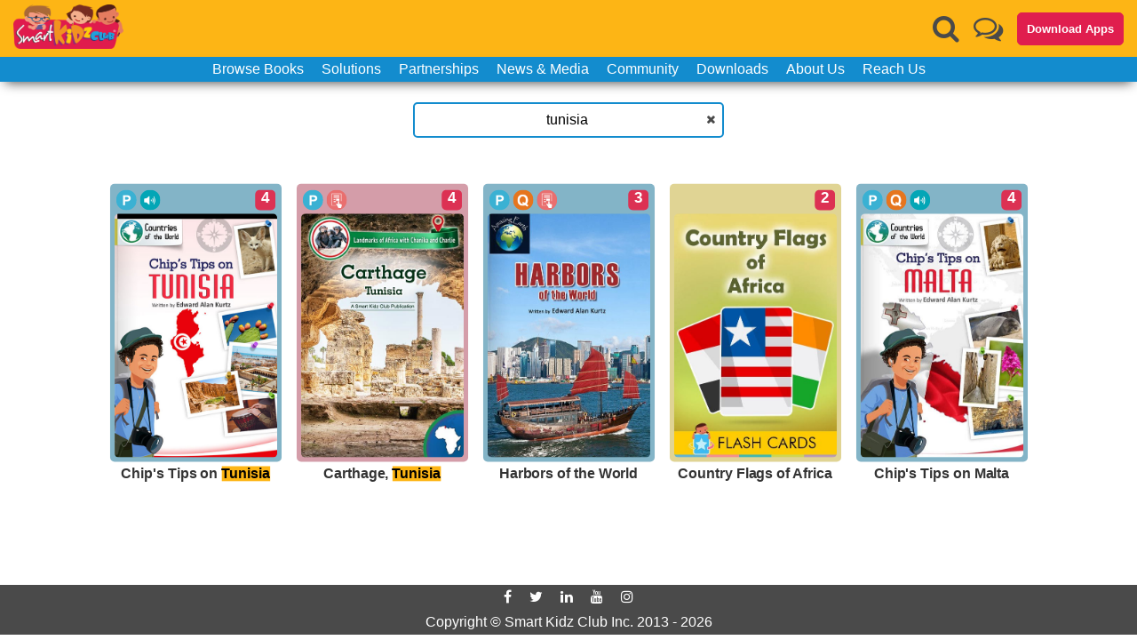

--- FILE ---
content_type: application/javascript; charset=UTF-8
request_url: https://smartkidzclub.com/_next/static/chunks/pages/search-e70e066779ca61c4d586.js
body_size: 1789
content:
(self.webpackChunk_N_E=self.webpackChunk_N_E||[]).push([[603],{1911:function(t,e,n){"use strict";var r=n(7378),o=n(5565);e.Z=function(t){var e=(0,r.useRef)(t);(0,r.useEffect)((function(){e.current=t}),[t]),(0,r.useEffect)((function(){var t=function(t){window.innerHeight+window.scrollY>=document.body.scrollHeight-20&&e.current(t)};return o.I&&document.addEventListener("scroll",t),function(){o.I&&document.removeEventListener("scroll",t)}}),[])}},5795:function(t,e,n){"use strict";n.r(e),n.d(e,{default:function(){return S}});var r=n(7135),o=n.n(r),i=n(1476),a=n(4246),c=n(5118),u=n(3450),s=n(8943);var l=n(4152);function p(t){return function(t){if(Array.isArray(t))return(0,s.Z)(t)}(t)||function(t){if("undefined"!==typeof Symbol&&Symbol.iterator in Object(t))return Array.from(t)}(t)||(0,l.Z)(t)||function(){throw new TypeError("Invalid attempt to spread non-iterable instance.\nIn order to be iterable, non-array objects must have a [Symbol.iterator]() method.")}()}var d=n(3334),f=n(7378),h=function(t,e,n){var r=(0,f.useCallback)(t,e);(0,f.useEffect)((function(){var t=setTimeout(r,n);return function(){clearTimeout(t)}}),[r,n])},m=n(1911),b=n(6677),x=n(569),g=n(4083),v=n(2127),y=n(3169),w=y.ZP.span.withConfig({displayName:"search__StyledNoResult",componentId:"iixp3x-0"})(["font-weight:600;text-align:center;font-size:15px;grid-column:1/-1;"]),j=y.ZP.div.withConfig({displayName:"search",componentId:"iixp3x-1"})(["@media screen and (max-width:780px){top:var(--header-small-ht);}@media (max-width:450px){.search input{min-width:300px !important;}.content{grid-template-columns:170px 170px !important;}}@media (max-width:400px){.content{grid-template-columns:140px 140px !important;}}display:flex;place-content:center;place-items:center;margin-top:5px;margin-bottom:25px;position:sticky;top:calc(var(--header-ht) + 25px);background:white;z-index:1;.search{position:relative;width:fit-content;input{height:40px;min-width:350px;padding:0 20px;font-size:16px;text-align:center;border-radius:5px;outline:none;border:1px solid var(--grey);transition:border 0.2s ease-in-out;&:focus{transition:border 0.2s ease-in-out;border:2px solid var(--accent2);}}button.clear{position:absolute;right:0;top:10px;padding:2px 10px;cursor:pointer;border:none;outline:none;background-color:transparent;i{color:var(--grey);}&:focus,&:hover{i{color:var(--black);}}}}"]);function _(t,e){var n=Object.keys(t);if(Object.getOwnPropertySymbols){var r=Object.getOwnPropertySymbols(t);e&&(r=r.filter((function(e){return Object.getOwnPropertyDescriptor(t,e).enumerable}))),n.push.apply(n,r)}return n}function k(t){for(var e=1;e<arguments.length;e++){var n=null!=arguments[e]?arguments[e]:{};e%2?_(Object(n),!0).forEach((function(e){(0,u.Z)(t,e,n[e])})):Object.getOwnPropertyDescriptors?Object.defineProperties(t,Object.getOwnPropertyDescriptors(n)):_(Object(n)).forEach((function(e){Object.defineProperty(t,e,Object.getOwnPropertyDescriptor(n,e))}))}return t}function O(t,e){return String(t).toLowerCase().includes(String(e).toLowerCase())}function N(t){var e=(0,d.l)().books,n=(0,f.useState)(30),r=n[0],o=n[1],i=function(){if(null!==_&&void 0!==_&&_.trim()){var t=e.filter((function(t){return O(t.book_title,_)||O(t.book_id,_)})),n=e.filter((function(t){return!(O(t.book_title,_)||O(t.book_id,_))&&(O(t.book_desc,_)||O(t.age_group,_)||O(t.author_name,_)||O(t.category_name,_)||function(t,e){return null===t||void 0===t?void 0:t.some((function(t){return O(t,e)}))}((t.dynemic_attributes||[]).map((function(t){return t.data})),_))}));return[].concat(p(t),p(n))}return e},u=(0,f.useState)(!1),s=u[0],l=u[1],y=(0,f.useState)(t.qry||""),_=y[0],N=y[1],S=(0,f.useState)(i()),E=S[0],P=S[1];h((function(){var t=i();o(30),P(t);var e="/search?q="+(_?_.trim():"");b.default.push(e,e,{shallow:!0})}),[_],500),(0,f.useEffect)((function(){_.trim()!==t.qry&&N(t.qry)}),[t.qry]);var Z=E.slice(0,r);return(0,m.Z)((function(){r<=Z.length?(s||(l(!0),o((function(t){return t+20}))),Z.length>=r&&l(!1)):s&&l(!1)})),(0,a.jsxs)(a.Fragment,{children:[(0,a.jsx)(c.Z,{title:"Search ".concat(_?"| "+_:""),desc:"Found ".concat(E.length," books matching the search criteria - ").concat(_)}),(0,a.jsxs)(v.Z,{children:[(0,a.jsx)(j,{className:"page-header search-wrapper",children:(0,a.jsxs)("div",{className:"search",children:[(0,a.jsx)("input",{autoFocus:!0,type:"search",value:_||"",placeholder:"Search Anything",className:"input-search no-icon",onChange:function(t){return N(t.target.value)}}),_&&(0,a.jsx)("button",{type:"button",className:"clear",onClick:function(){return N("")},children:(0,a.jsx)(g.Z,{className:"fa-times"})})]})}),(0,a.jsxs)("div",{className:"content",children:[Z.map((function(t){return(0,a.jsx)(x.Z,k(k({},t),{},{highlight:_}),t.book_id)})),!Boolean(Z.length)&&(0,a.jsx)(w,{children:"No results found!"})]})]})]})}function S(t){var e=t.qry;return(0,a.jsxs)(a.Fragment,{children:[(0,a.jsx)(c.Z,{title:"Search ".concat(e?"| "+e:"")}),(0,a.jsx)(N,{qry:e})]})}S.getInitialProps=function(){var t=(0,i.Z)(o().mark((function t(e){var n;return o().wrap((function(t){for(;;)switch(t.prev=t.next){case 0:return n=e.query.q,t.abrupt("return",{qry:n});case 2:case"end":return t.stop()}}),t)})));return function(e){return t.apply(this,arguments)}}()},9688:function(t,e,n){(window.__NEXT_P=window.__NEXT_P||[]).push(["/search",function(){return n(5795)}])}},function(t){t.O(0,[789,250,774,888,179],(function(){return e=9688,t(t.s=e);var e}));var e=t.O();_N_E=e}]);